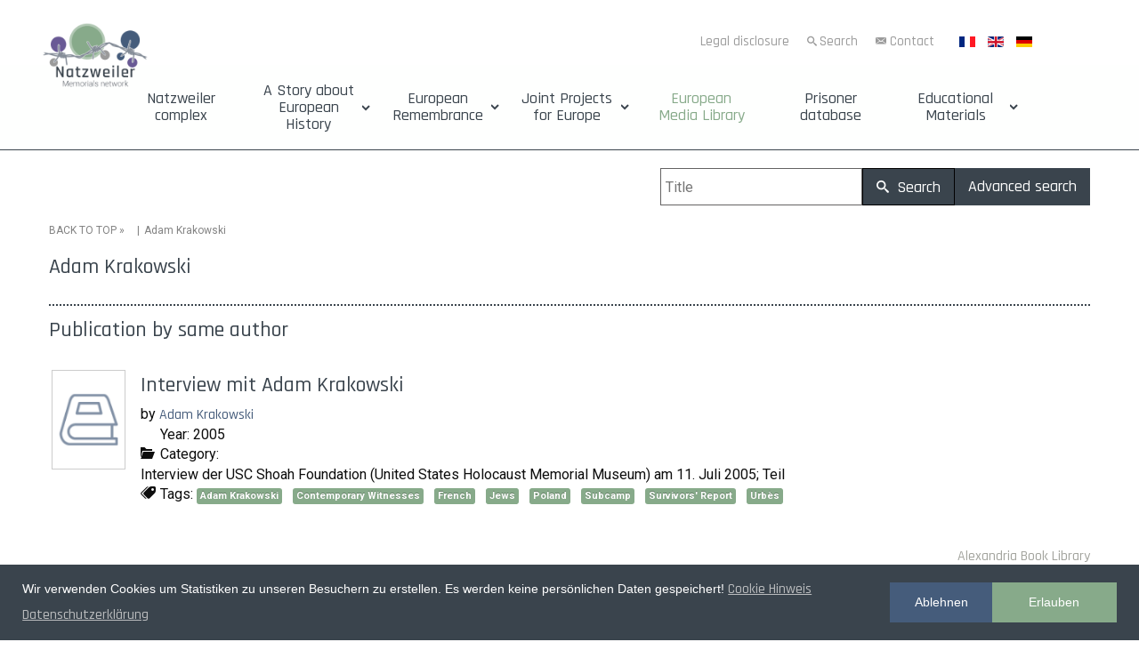

--- FILE ---
content_type: text/html; charset=utf-8
request_url: https://www.natzweiler.eu/en/european-media-library/author/300
body_size: 9039
content:
<!DOCTYPE html>
<html xmlns="//www.w3.org/1999/xhtml" xml:lang="de-de" lang="de-de" dir="ltr">
<head>
<base href="https://www.natzweiler.eu/en/european-media-library/author/300" />
	<meta http-equiv="content-type" content="text/html; charset=utf-8" />
	<title>Adam Krakowski</title>
	<link href="/templates/natzweiler-struthof-network/favicon.ico" rel="shortcut icon" type="image/vnd.microsoft.icon" />
	<link href="/media/plg_system_loginpopup/css/style.css" rel="stylesheet" type="text/css" />
	<link href="/components/com_abook/assets/css/style.css" rel="stylesheet" type="text/css" />
	<link href="/plugins/content/fonticons/assets/css/icomoon.css" rel="stylesheet" type="text/css" />
	<link href="/plugins/content/fonticons/assets/css/font-awesome.css" rel="stylesheet" type="text/css" />
	<link href="/plugins/content/fonticons/assets/css/entypo.css" rel="stylesheet" type="text/css" />
	<link href="/templates/natzweiler-struthof-network/css/bootstrap.css" rel="stylesheet" type="text/css" />
	<link href="/templates/natzweiler-struthof-network/css/template.css" rel="stylesheet" type="text/css" />
	<link href="/media/jui/css/icomoon.css" rel="stylesheet" type="text/css" />
	<link href="/templates/system/css/system.css" rel="stylesheet" type="text/css" />
	<link href="/media/mod_languages/css/template.css?f2a00b33058b33e2b72403c6f8f3fd23" rel="stylesheet" type="text/css" />
	<link href="/plugins/system/gdpr/assets/css/cookieconsent.min.css" rel="stylesheet" type="text/css" />
	<link href="/media/jui/css/indi-pix.css" rel="stylesheet" type="text/css" />
	<link href="/media/jui/css/css-fenster.css" rel="stylesheet" type="text/css" />
	<link href="/media/jui/css/buecher.css" rel="stylesheet" type="text/css" />
	<link href="https://fonts.googleapis.com/css?family=Roboto:100|Roboto:300|Roboto:400|Roboto:700|Roboto:500" rel="stylesheet" type="text/css" />
	<style type="text/css">
.stButton {
			    float: right !important;
			}div.cc-window.cc-floating{max-width:24em}@media(max-width: 639px){div.cc-window.cc-floating:not(.cc-center){max-width: none}}div.cc-window, span.cc-cookie-settings-toggler{font-size:14px}div.cc-revoke{font-size:16px}div.cc-settings-label,span.cc-cookie-settings-toggle{font-size:12px}div.cc-window.cc-banner{padding:1em 1.8em}div.cc-window.cc-floating{padding:2em 1.8em}input.cc-cookie-checkbox+span:before, input.cc-cookie-checkbox+span:after{border-radius:1px}
	</style>
	<script type="application/json" class="joomla-script-options new">{"csrf.token":"457aa7a14d360323f62d1383584167ad","system.paths":{"root":"","base":""},"system.keepalive":{"interval":300000,"uri":"\/en\/component\/ajax\/?format=json"}}</script>
	<script src="/media/jui/js/jquery.min.js?f2a00b33058b33e2b72403c6f8f3fd23" type="text/javascript"></script>
	<script src="/media/jui/js/jquery-noconflict.js?f2a00b33058b33e2b72403c6f8f3fd23" type="text/javascript"></script>
	<script src="/media/jui/js/jquery-migrate.min.js?f2a00b33058b33e2b72403c6f8f3fd23" type="text/javascript"></script>
	<script src="https://www.natzweiler.eu/plugins/system/qlsmoothscroll/js/qlsmoothscroll.js" type="text/javascript"></script>
	<script src="/media/system/js/core.js?f2a00b33058b33e2b72403c6f8f3fd23" type="text/javascript"></script>
	<!--[if lt IE 9]><script src="/media/system/js/polyfill.event.js?f2a00b33058b33e2b72403c6f8f3fd23" type="text/javascript"></script><![endif]-->
	<script src="/media/system/js/keepalive.js?f2a00b33058b33e2b72403c6f8f3fd23" type="text/javascript"></script>
	<script src="/media/plg_system_loginpopup/js/script.js" type="text/javascript"></script>
	<script src="/media/system/js/polyfill.filter.js?f2a00b33058b33e2b72403c6f8f3fd23" type="text/javascript"></script>
	<script src="/media/system/js/polyfill.xpath.js?f2a00b33058b33e2b72403c6f8f3fd23" type="text/javascript"></script>
	<script src="/media/system/js/tabs-state.js?f2a00b33058b33e2b72403c6f8f3fd23" type="text/javascript"></script>
	<script src="/media/system/js/mootools-core.js?f2a00b33058b33e2b72403c6f8f3fd23" type="text/javascript"></script>
	<script src="/templates/natzweiler-struthof-network/js/jui/bootstrap.min.js?f2a00b33058b33e2b72403c6f8f3fd23" type="text/javascript"></script>
	<script src="https://www.natzweiler.eu/templates/natzweiler-struthof-network/js/totop.js" type="text/javascript"></script>
	<script src="https://www.natzweiler.eu/templates/natzweiler-struthof-network/js/customjs.js" type="text/javascript"></script>
	<script src="https://www.natzweiler.eu/templates/natzweiler-struthof-network/js/height.js" type="text/javascript"></script>
	<script src="/plugins/system/gdpr/assets/js/cookieconsent.min.js" type="text/javascript" defer="defer"></script>
	<script src="/plugins/system/gdpr/assets/js/init.js" type="text/javascript" defer="defer"></script>
	<script type="text/javascript">
var qlSiteOffset=250;jQuery(document).ready(function() {
	ExtStore.LoginPopup.offset_top	= 50;
	jQuery('a[href="#login"], a[href="#logout"]').click(function(event) {
		ExtStore.LoginPopup.open();

		event.stopPropagation();
		event.preventDefault();
	});

	jQuery('#lp-overlay, .lp-close').click(function() {
		ExtStore.LoginPopup.close();
	});
});jQuery(function($){ initTooltips(); $("body").on("subform-row-add", initTooltips); function initTooltips (event, container) { container = container || document;$(container).find(".hasTooltip").tooltip({"html": true,"container": "body"});} });var gdprConfigurationOptions = { complianceType: 'opt-out',
																			  cookieConsentLifetime: 365,
																			  cookieConsentSamesitePolicy: '',
																			  cookieConsentSecure: 0,
																			  disableFirstReload: 0,
																	  		  blockJoomlaSessionCookie: 1,
																			  blockExternalCookiesDomains: 1,
																			  externalAdvancedBlockingModeCustomAttribute: '',
																			  allowedCookies: '',
																			  blockCookieDefine: 1,
																			  autoAcceptOnNextPage: 0,
																			  revokable: 1,
																			  lawByCountry: 0,
																			  checkboxLawByCountry: 0,
																			  cacheGeolocationCountry: 1,
																			  countryAcceptReloadTimeout: 1000,
																			  usaCCPARegions: null,
																			  dismissOnScroll: 0,
																			  dismissOnTimeout: 0,
																			  containerSelector: 'body',
																			  hideOnMobileDevices: 0,
																			  autoFloatingOnMobile: 0,
																			  autoFloatingOnMobileThreshold: 1024,
																			  autoRedirectOnDecline: 0,
																			  autoRedirectOnDeclineLink: '',
																			  showReloadMsg: 0,
																			  showReloadMsgText: 'Applying preferences and reloading the page...',
																			  defaultClosedToolbar: 0,
																			  toolbarLayout: 'basic',
																			  toolbarTheme: 'edgeless',
																			  toolbarButtonsTheme: 'decline_first',
																			  revocableToolbarTheme: 'basic',
																			  toolbarPosition: 'bottom',
																			  toolbarCenterTheme: 'compact',
																			  revokePosition: 'revoke-top',
																			  toolbarPositionmentType: 1,
																			  popupEffect: 'fade',
																			  popupBackground: '#3a444d',
																			  popupText: '#ffffff',
																			  popupLink: '#d9d9d9',
																			  buttonBackground: '#87aa8a',
																			  buttonBorder: '#87aa8a',
																			  buttonText: '#ffffff',
																			  highlightOpacity: '100',
																			  highlightBackground: '#455c7b',
																			  highlightBorder: '#455c7b',
																			  highlightText: '#ffffff',
																			  highlightDismissBackground: '#ffffff',
																		  	  highlightDismissBorder: '#ffffff',
																		 	  highlightDismissText: '#ffffff',
																			  hideRevokableButton: 0,
																			  hideRevokableButtonOnscroll: 0,
																			  customRevokableButton: 0,
																			  customRevokableButtonAction: 0,
																			  headerText: 'Wir verwenden Cookies!',
																			  messageText: 'Wir verwenden Cookies um Statistiken zu unseren Besuchern zu erstellen. Es werden keine persönlichen Daten gespeichert!',
																			  denyMessageEnabled: 1, 
																			  denyMessage: 'Sie haben die Cookies abgelehnt, um die bestmögliche Funktion dieser Website zu gewährleisten, stimmen Sie bitte der Cookie-Nutzung zu.',
																			  placeholderBlockedResources: 1, 
																			  placeholderBlockedResourcesAction: '',
																	  		  placeholderBlockedResourcesText: 'Um alle Inhalte sehen zu können, müssen Sie den Cookies zustimmen.',
																			  placeholderIndividualBlockedResourcesText: 'You must accept cookies from {domain} and reload the page to view this content',
																			  placeholderIndividualBlockedResourcesAction: 0,
																			  dismissText: 'Verstanden',
																			  allowText: 'Erlauben',
																			  denyText: 'Ablehnen',
																			  cookiePolicyLinkText: 'Cookie Hinweis',
																			  cookiePolicyLink: '/cookies',
																			  cookiePolicyRevocableTabText: 'Cookie Einstellungen',
																			  privacyPolicyLinkText: 'Datenschutzerklärung',
																			  privacyPolicyLink: '/datenschutz',
																			  categoriesCheckboxTemplate: 'cc-checkboxes-light',
																			  toggleCookieSettings: 0,
																	  		  toggleCookieSettingsText: '<span class="cc-cookie-settings-toggle">Einstellungen <span class="cc-cookie-settings-toggler">&#x25EE;</span></span>',
																			  toggleCookieSettingsButtonBackground: '#333333',
																			  toggleCookieSettingsButtonBorder: '#ffffff',
																			  toggleCookieSettingsButtonText: '#ffffff',
																			  showLinks: 1,
																			  blankLinks: '_blank',
																			  autoOpenPrivacyPolicy: 0,
																			  openAlwaysDeclined: 1,
																			  cookieSettingsLabel: 'Cookie Einstellungen:',
															  				  cookieSettingsDesc: 'Wählen Sie die Art der Cookies, die Sie deaktivieren möchten, indem Sie auf die Kontrollkästchen klicken. Klicken Sie auf einen Kategorienamen, um mehr Informationen zu den verwendeten Cookies zu erhalten.',
																			  cookieCategory1Enable: 0,
																			  cookieCategory1Name: 'Necessary',
																			  cookieCategory1Locked: 0,
																			  cookieCategory2Enable: 0,
																			  cookieCategory2Name: 'Preferences',
																			  cookieCategory2Locked: 0,
																			  cookieCategory3Enable: 0,
																			  cookieCategory3Name: 'Statistics',
																			  cookieCategory3Locked: 0,
																			  cookieCategory4Enable: 0,
																			  cookieCategory4Name: 'Marketing',
																			  cookieCategory4Locked: 0,
																			  cookieCategoriesDescriptions: {},
																			  alwaysReloadAfterCategoriesChange: 0,
																			  preserveLockedCategories: 0,
																			  reloadOnfirstDeclineall: 0,
																			  trackExistingCheckboxSelectors: '',
															  		  		  trackExistingCheckboxConsentLogsFormfields: 'name,email,subject,message',
																			  allowallShowbutton: 0,
																			  allowallText: 'Allow all cookies',
																			  allowallButtonBackground: '#ffffff',
																			  allowallButtonBorder: '#ffffff',
																			  allowallButtonText: '#000000',
																			  includeAcceptButton: 0,
																			  optoutIndividualResources: 0,
																			  blockIndividualResourcesServerside: 0,
																			  allowallIndividualResources: 1,
																			  externalAdvancedBlockingModeTags: 'iframe,script,img,source,link',
																			  debugMode: 0
																		};var gdpr_ajax_livesite='https://www.natzweiler.eu/';var gdpr_enable_log_cookie_consent=1;
	</script>
	<link rel="apple-touch-icon" sizes="180x180" href="/apple-touch-icon.png">
<link rel="icon" type="image/png" sizes="32x32" href="/favicon-32x32.png">
<link rel="icon" type="image/png" sizes="194x194" href="/favicon-194x194.png">
<link rel="icon" type="image/png" sizes="192x192" href="/android-chrome-192x192.png">
<link rel="icon" type="image/png" sizes="16x16" href="/favicon-16x16.png">
<link rel="manifest" href="/site.webmanifest">
<link rel="mask-icon" href="/safari-pinned-tab.svg" color="#455c7b">
<meta name="msapplication-TileColor" content="#ffffff">
<meta name="msapplication-TileImage" content="/mstile-144x144.png">
<meta name="theme-color" content="#ffffff">
<!-- Matomo Image Tracker-->
<img referrerpolicy="no-referrer-when-downgrade" src="https://analytics.natzweiler.eu/matomo.php?idsite=1&amp;rec=1&amp;action_name=Natzweiler" style="border:0" alt="" />
<!-- End Matomo -->
<!-- Matomo -->
<script>
  var _paq = window._paq = window._paq || [];
  /* tracker methods like "setCustomDimension" should be called before "trackPageView" */
  _paq.push(['trackPageView']);
  _paq.push(['enableLinkTracking']);
  (function() {
    var u="https://analytics.natzweiler.eu/";
    _paq.push(['setTrackerUrl', u+'matomo.php']);
    _paq.push(['setSiteId', '1']);
    var d=document, g=d.createElement('script'), s=d.getElementsByTagName('script')[0];
    g.async=true; g.src=u+'matomo.js'; s.parentNode.insertBefore(g,s);
  })();
</script>
<!-- End Matomo Code -->
	<link rel="canonical" href="http://natzweiler.eu/en/european-media-library/author/300" />

<meta name="viewport" content="width=device-width, initial-scale=1">
<style type="text/css">
@media only screen and (min-width : 1025px) {
.pix_title_style, header .pix_title_style a, header .pix_title_style a:link, header .pix_title_style a:visited, header .pix_title_style a:hover {
font-size:14px;
color:;
}
.pix_slogan_style {
font-size:14px;
color:;
}
h1.pix_block_heading, h2.pix_block_heading, h3.pix_block_heading, h4.pix_block_heading, h5.pix_block_heading, h6.pix_block_heading, p.pix_block_heading {
font-size:24px;
color:#3a444d;
}
h1.pix_verticalmenu_heading, h2.pix_verticalmenu_heading, h3.pix_verticalmenu_heading, h4.pix_verticalmenu_heading, h5.pix_verticalmenu_heading, h6.pix_verticalmenu_heading, p.pix_verticalmenu_heading {
font-size:24px;
color:#3a444d;
}
#pix_copyright a {
font-size:px;
color:;
}
#pix_footer_designed_by_links{
font-size:px;
color:;
}
#pix_footer_designed_by_links a, #pix_footer_designed_by_links a:link, #pix_footer_designed_by_links a:visited, #pix_footer_designed_by_links a:hover {
font-size:px;
color:;
}
}
</style>
<!--[if lte IE 8]>
<link rel="stylesheet"  href="/templates/natzweiler-struthof-network/css/menuie.css" type="text/css"/>
<link rel="stylesheet"  href="/templates/natzweiler-struthof-network/css/vmenuie.css" type="text/css"/>
<![endif]-->
<!--[if IE 7]>
<style type="text/css" media="screen">
#pix_vmenu_items  li.pix_vmenu_items_parent {display:inline;}
</style>
<![endif]-->
<!--[if lt IE 9]>
$doc->addScript($template_path.'/js/html5shiv.js');
$doc->addScript($template_path.'/js/respond.js');
<![endif]-->

<!-- Matomo -->
<script type="text/javascript">
  var _paq = window._paq || [];
  /* tracker methods like "setCustomDimension" should be called before "trackPageView" */
  _paq.push(['trackPageView']);
  _paq.push(['enableLinkTracking']);
  (function() {
    var u="//analytics.natzweiler.eu/";
    _paq.push(['setTrackerUrl', u+'matomo.php']);
    _paq.push(['setSiteId', '1']);
    var d=document, g=d.createElement('script'), s=d.getElementsByTagName('script')[0];
    g.type='text/javascript'; g.async=true; g.defer=true; g.src=u+'matomo.js'; s.parentNode.insertBefore(g,s);
  })();
</script>
<!-- End Matomo Code -->

</head>
<body>
<div class="totopshow">
<a href="#" class="back-to-top"><img alt="Back to Top" src="https://www.natzweiler.eu/templates/natzweiler-struthof-network/images/gototop.png"/></a>
</div>
<div class="pix_banner_menu">
<div class="pix_banner_menu_inner_above_widget_container">
<div class="pix_banner_menu_inner_above0">
<div class="cell1 col-lg-2 col-md-3 col-sm-3  col-xs-12">
<div class="menuabovecolumn1">
<div class="pix_block_parent"><div style="height:0px;width:0px;overflow:hidden;-webkit-margin-top-collapse: separate;"></div><div class="pix_block"><div style="height:0px;width:0px;overflow:hidden;-webkit-margin-top-collapse: separate;"></div><div class="pix_block_without_header"></div><div class="pix_block_content">

<div class="custom"  >
	<p><a title="Zurück zur Startseite Natzweiler Memorials Network Portals" href="https://www.natzweiler.eu/"><img style="display: block; margin-left: auto; margin-right: auto;" src="/images/Logo/Natzweiler-Struthof-Memorial-Logo-menu3.png" width="80%" /></a></p></div>
</div></div><div style="height:0px;width:0px;overflow:hidden;-webkit-margin-top-collapse: separate;"></div></div>
</div>
</div>
<div class=" visible-xs-block" style="clear:both;"></div>
<div class="cell2 col-lg-8 col-md-9 col-sm-9  col-xs-12">
<div class="menuabovecolumn2">
<div class="pix_block_parent"><div style="height:0px;width:0px;overflow:hidden;-webkit-margin-top-collapse: separate;"></div><div class="pix_block"><div style="height:0px;width:0px;overflow:hidden;-webkit-margin-top-collapse: separate;"></div><div class="pix_block_without_header"></div><div class="pix_block_content">

<div class="custom"  >
	<p style="text-align: right;"><a class="btn-header" title="Project editor" href="/en/legal-disclosure">Legal disclosure</a> <a class="btn-header ico-such" title="Search contents" href="/en/search">Search</a> <a class="btn-header ico-kon" title="We are happy to answer your questions" href="/en/contact">Contact</a></p></div>
</div></div><div style="height:0px;width:0px;overflow:hidden;-webkit-margin-top-collapse: separate;"></div></div>
</div>
</div>
<div class=" visible-sm-block visible-md-block visible-xs-block" style="clear:both;"></div>
<div class="cell3 col-lg-2 col-md-12 col-sm-12  col-xs-12">
<div class="menuabovecolumn3">
<div class="pix_block_parent"><div style="height:0px;width:0px;overflow:hidden;-webkit-margin-top-collapse: separate;"></div><div class="pix_block"><div style="height:0px;width:0px;overflow:hidden;-webkit-margin-top-collapse: separate;"></div><div class="pix_block_without_header"></div><div class="pix_block_content"><div class="mod-languages">

	<ul class="lang-inline" dir="ltr">
						<li>
			<a href="/fr/médiathèque-européenne1">
												<img src="/media/mod_languages/images/fr_fr.gif" alt="Français (France)" title="Français (France)" />										</a>
			</li>
											<li class="lang-active">
			<a href="https://www.natzweiler.eu/en/european-media-library/author/300">
												<img src="/media/mod_languages/images/en.gif" alt="English (UK)" title="English (UK)" />										</a>
			</li>
								<li>
			<a href="/de/europaeische-mediathek">
												<img src="/media/mod_languages/images/de.gif" alt="Deutsch" title="Deutsch" />										</a>
			</li>
				</ul>

</div>
</div></div><div style="height:0px;width:0px;overflow:hidden;-webkit-margin-top-collapse: separate;"></div></div>
</div>
</div>
<div class=" visible-lg-block" style="clear:both;"></div>
<div class=" visible-lg-block visible-sm-block visible-md-block visible-xs-block" style="clear:both;"></div>
</div>
</div>
<div style="clear: both;"></div>
</div>
<div style="height:0px;width:0px;overflow:hidden;-webkit-margin-top-collapse: separate;"></div>
<nav id="pix_menu" class="navbar-default navbar">
<div id="pix_menu_inner_in">
<div class="pix_menu_element_alignment container">
</div>
<div id="navigationmenu">
<div class="navbar-header">
<button id="nav-expander" data-target=".nav-menu" data-toggle="collapse" class="navbar-toggle" type="button">
<span class="pix_menu_toggle_button">
<span class="sr-only">
</span>
<span class="icon-bar">
</span>
<span class="icon-bar">
</span>
<span class="icon-bar">
</span>
</span>
<span class="pix_menu_button_text">
Menu
</span>
</button>
</div>
<div class="menu-center collapse navbar-collapse nav-menu">
<ul class="pix_menu_items nav navbar-nav nav-center ">
<li class="pix_menu_items_parent dropdown"><a  class="pix_menu_items_parent_link " href="/en/"  ><span class="menuchildicon"></span>Natzweiler complex</a><hr class="horiz_separator" /></li><li class="pix_menu_items_parent dropdown"><span
   class="pix_menu_items_parent_link_arrow dropdown-toggle separator " data-toggle="dropdown" >A Story about European History</span>
<hr class="horiz_separator" /><ul role="menu" class="child dropdown-menu"><li ><a  href="/en/a-european-history/the-network-of-camps"  ><span class="menuchildicon"></span>The Network of Camps</a><hr class="separator" /></li><li ><a  href="/en/a-european-history/timeline-for-the-history-of-the-natzweiler-concentration-camp-complex"  ><span class="menuchildicon"></span>Historic timelines</a><hr class="separator" /></li><li ><a  href="/en/a-european-history/concentration-camps-serving-the-wartime-industry"  ><span class="menuchildicon"></span>Concentration camps at the service of the war industry</a><hr class="separator" /></li><li ><a  href="/en/a-european-history/matrix-of-the-foundation-and-dissolution-of-the-camps"  ><span class="menuchildicon"></span>Matrix of the Establishment and Dissolution of Camps</a><hr class="separator" /></li></ul></li><li class="pix_menu_items_parent dropdown"><span
   class="pix_menu_items_parent_link_arrow dropdown-toggle separator " data-toggle="dropdown" >European Remembrance</span>
<hr class="horiz_separator" /><ul role="menu" class="child dropdown-menu"><li ><a  href="/en/network-of-memorial-sites"  ><span class="menuchildicon"></span>Network of memorial sites</a><hr class="separator" /></li><li ><a  href="/en/european-remembrance/zeitleiste-zur-erinnerungsgeschichte-ab-1946"  title="Zeitleiste" ><span class="menuchildicon"></span>Timeline of Memorial History from 1945 until Today</a><hr class="separator" /></li><li ><a  href="/en/european-remembrance/stories-of-european-prisoners"  title="Häftlingsgeschichten aus dem Natzweiler Komplex" ><span class="menuchildicon"></span>Stories of European prisoners</a><hr class="separator" /></li></ul></li><li class="pix_menu_items_parent dropdown"><span
   class="pix_menu_items_parent_link_arrow dropdown-toggle separator " data-toggle="dropdown" >Joint Projects for Europe</span>
<hr class="horiz_separator" /><ul role="menu" class="child dropdown-menu"><li ><a  href="/en/joint-projects-for-europe/cooperation-in-the-remembrance-culture"  title="Erinnerungskultur" ><span class="menuchildicon"></span>Cooperation in the remembrance culture</a><hr class="separator" /></li><li ><a  href="/en/joint-projects-for-europe/european-heritage-label"  title="Kulturerbesiegels" ><span class="menuchildicon"></span>European Heritage Label</a><hr class="separator" /></li><li ><a  href="/en/joint-projects-for-europe/current-projects"  title="Gemeinsame Projekte für Europa" ><span class="menuchildicon"></span>Current projects</a><hr class="separator" /></li><li ><a  href="/en/joint-projects-for-europe/archive-of-the-projects"  title="Archiv" ><span class="menuchildicon"></span>Archive of the projects</a><hr class="separator" /></li></ul></li><li class="pix_menu_items_parent dropdown"><a  class="pix_menu_items_parent_link_active " href="/en/european-media-library"  title="Archiv" ><span class="menuchildicon"></span>European Media Library</a><hr class="horiz_separator" /></li><li class="pix_menu_items_parent dropdown"><a  class="pix_menu_items_parent_link " href="https://www.natzweiler-database.eu/"  title="Archiv" ><span class="menuchildicon"></span>Prisoner database</a><hr class="horiz_separator" /></li><li class="pix_menu_items_parent dropdown"><span
   class="pix_menu_items_parent_link_arrow dropdown-toggle separator " data-toggle="dropdown" >Educational Materials</span>
<hr class="horiz_separator" /><ul role="menu" class="child dropdown-menu"><li ><a  href="/en/educational-materials/download"  title="Publikationen zum Download" ><span class="menuchildicon"></span>Overview</a><hr class="separator" /></li><li ><a  href="/en/educational-materials/online-materials"  title="Handreichung zum Download" ><span class="menuchildicon"></span>Online materials</a><hr class="separator" /></li></ul></li></ul>
<div style="clear: both;"></div>
 
</div>
</div>
</div>
</nav>
<div class="pix_banner_menu">
</div>
<div class="pix_banner_header">
</div>
<div style="height:0px;width:0px;overflow:hidden;-webkit-margin-top-collapse: separate;"></div>
<header id="pix_header">
<div id="pix_header_inner">
<div class="pix_header_element_alignment container">
</div>
<div class="pix_header_logo ">
</a></div>
</div>
</header>
<div class="pix_banner_header">
</div>
<div style="height:0px;width:0px;overflow:hidden;-webkit-margin-top-collapse: separate;"></div>
<div id="pix_page"  class="container">
<div id="pix_content_and_sidebar_container">
<div id="pix_content" class="zero_column" style="width:100%">
<div id="pix_content_margin">
<div style="height:0px;width:0px;overflow:hidden;-webkit-margin-top-collapse: separate;"></div>
<div id="system-message-container">
	</div>

<div class="item-page">
		                		<form action="/en/european-media-library" method="post" id="searchForm" name="searchForm">
                <input type="hidden" name="457aa7a14d360323f62d1383584167ad" value="1" />		<div class="button-group form-group pull-right">
	                <div class="input-append">
				<input type="text" name="filter[search]" id="filter_search" size="25" maxlength="50" value="" placeholder="Title" />
                        	<button type="submit" name="Search" value="Search" class="btn" />
					<i class="icon-search"></i> Search				</button>
				<a href="/en/european-media-library" class="btn btn-secondary hidden-phone">Advanced search <span class="icon-arrow-right"></span></a>
        	        </div>
		</div>
		</form>
	                <div class="clr"></div>
                                <div class="abook-path">
                        		<ul class="breadcrumb">
		<li><a class="pathway" href="/en/european-media-library">BACK TO TOP</a> &raquo; &nbsp;</li>
        	<li>Adam Krakowski</li>		</ul>
	                </div>
        <div class="clr"></div>
                <h2>Adam Krakowski</h2>
	<div class="abook_category_desc">
				<div class="clr"></div>
	        <hr class="separator" />
	</div>
			<h3 class="">Publication by same author</h3>
		<form action="https://www.natzweiler.eu/en/european-media-library/author/300" method="post" name="adminForm">
	<table class="table table-hover books">
		<tbody>
							                                <tr>
                                                                                <td width="100px">
                                        <div class="img-intro-left cover">
                                                                                                        <a href="/en/european-media-library/81-überblick-aperçu-overview/interview/974-interview-mit-adam-krakowski" title="No cover Interview mit Adam Krakowski"><img class="img-polaroid" src="/components/com_abook/assets/images/nocover.png" alt="No cover Interview mit Adam Krakowski" /></a>
                                                                                        </div>
                                        </td>
                                                                        <td>
                                                <h3 class="book-title">
                                                                                                                <a href="/en/european-media-library/81-überblick-aperçu-overview/interview/974-interview-mit-adam-krakowski">Interview mit Adam Krakowski                                                                                                                        </a>
                                                                                                        </h3>
                                                                                                                                                        <div>by <a href="/en/european-media-library/author/300">Adam Krakowski</a>
                                                                                                                </div>
                                                                                                                                                                                        <dl>
						                                                                                                        <dd><span class="icon-calendar"></span> Year:                                                         2005</dd>
                                                                                                                                                        <dd><span class="icon-folder-open"></span> Category:                                                         <a href="/en/european-media-library/81-überblick-aperçu-overview/interview"></a></dd>
                                                                                                                                                                                                                                                        <dd><div>Interview der USC Shoah Foundation (United States Holocaust Memorial Museum) am 11. Juli 2005; Teil </div></dd>
                                                                                                                                                                                                                <dd>	<div class="tags">
		<span class="icon-tags"></span> Tags:  
																					<span class="tag-964 tag-list0">
					<a href="/en/european-media-library/tag/964-" class="label label-info">
						Adam Krakowski					</a>
				</span>&nbsp;
																								<span class="tag-848 tag-list1">
					<a href="/en/european-media-library/tag/848-" class="label label-info">
						Contemporary Witnesses					</a>
				</span>&nbsp;
																								<span class="tag-577 tag-list2">
					<a href="/en/european-media-library/tag/577-" class="label label-info">
						French					</a>
				</span>&nbsp;
																								<span class="tag-605 tag-list3">
					<a href="/en/european-media-library/tag/605-" class="label label-info">
						Jews					</a>
				</span>&nbsp;
																								<span class="tag-626 tag-list4">
					<a href="/en/european-media-library/tag/626-" class="label label-info">
						Poland					</a>
				</span>&nbsp;
																								<span class="tag-1113 tag-list5">
					<a href="/en/european-media-library/tag/1113-subcamp" class="label label-info">
						Subcamp					</a>
				</span>&nbsp;
																								<span class="tag-833 tag-list6">
					<a href="/en/european-media-library/tag/833-" class="label label-info">
						Survivors' Report					</a>
				</span>&nbsp;
																								<span class="tag-953 tag-list7">
					<a href="/en/european-media-library/tag/953-" class="label label-info">
						Urbès					</a>
				</span>&nbsp;
						</div>
</dd>
                                                                                                                                                                                                </dl>
                                                                                </td>
					                                </tr>
					</tbody>
	</table>
<div class="pull-right"><div class="pull-right"><a style="color:#a3a49e;" href="http://www.alexandriabooklibrary.org" target="_blank">Alexandria Book Library</a></div></div>
<div class="clearfix"></div>
<div class="clearfix"></div>
                <div class="pagination">
                                        <div class="counter flex-fill pull-right">
                                                        </div>
                                		        </div>
        	<input type="hidden" name="filter_order" value="title" />
	<input type="hidden" name="filter_order_Dir" value="ASC" />
</form>
	</div>
<div style="height:0px;width:0px;overflow:hidden;-webkit-margin-top-collapse: separate;"></div>
</div>
</div>
<div style="clear:both;"></div>
<div style="clear: both;"></div>
<div style="clear: both;"></div>
</div> <!--content_and_sidebar_container-->
</div> <!--ttr_page-->
<div class="footer-widget-area">
<div class="footer-widget-area_inner">
</div>
</div>
<div style="height:0px;width:0px;overflow:hidden;-webkit-margin-top-collapse: separate;"></div>
<footer id="pix_footer">
<div id="pix_footer_top_for_widgets">
<div class="pix_footer_top_for_widgets_inner">
</div>
</div>
<div class="pix_footer_bottom_footer">
<div class="pix_footer_bottom_footer_inner">
<div class="pix_footer_element_alignment container">
</div>
</div>
</div>
</footer>
<div style="height:0px;width:0px;overflow:hidden;-webkit-margin-top-collapse: separate;"></div>
<div class="footer-widget-area">
<div class="footer-widget-area_inner">
<div class="pix_footer-widget-area_inner_below_widget_container">
<div class="pix_footer-widget-area_inner_below0">
<div class="cell1 col-lg-2 col-md-12 col-sm-12  col-xs-12"  style="background-color:transparent;">
&nbsp;
</div>
<div class="cell2 col-lg-7 col-md-10 col-sm-10  col-xs-10">
<div class="footerbelowcolumn2">
		<div class="moduletable">
						<ul class="breadcrumb">
<li class="active"><span class="showHere icon-home hasTooltip" title="You are here: "></span></li><li itemscope itemtype="http://data-vocabulary.org/Breadcrumb"><a href="/en/" class="pathway" itemprop="url"><span itemprop="title">Natzweiler Komplex</span></a><span class="divider"> </span></li><li itemscope itemtype="http://data-vocabulary.org/Breadcrumb"><a href="/en/european-media-library" class="pathway" itemprop="url"><span itemprop="title">European Media Library</span></a><span class="divider"> </span></li><li class="active" itemscope itemtype="http://data-vocabulary.org/Breadcrumb"><span itemprop="title">Adam Krakowski</span></li></ul>
		</div>
	
</div>
</div>
<div class="cell3 col-lg-1 col-md-2 col-sm-2  col-xs-2"  style="background-color:transparent;">
&nbsp;
</div>
<div class=" visible-sm-block visible-md-block visible-xs-block" style="clear:both;"></div>
<div class="cell4 col-lg-2 col-md-12 col-sm-12  col-xs-12"  style="background-color:transparent;">
&nbsp;
</div>
<div class=" visible-lg-block" style="clear:both;"></div>
<div class=" visible-lg-block visible-sm-block visible-md-block visible-xs-block" style="clear:both;"></div>
</div>
</div>
<div style="clear: both;"></div>
<div class="pix_footer-widget-area_inner_below_widget_container">
<div class="pix_footer-widget-area_inner_below1">
<div class="cell5 col-lg-2 col-md-12 col-sm-12  col-xs-12"  style="background-color:transparent;">
&nbsp;
</div>
<div class="cell6 col-lg-8 col-md-12 col-sm-12  col-xs-12"  style="background-color:transparent;">
&nbsp;
</div>
<div class=" visible-sm-block visible-md-block visible-xs-block" style="clear:both;"></div>
<div class="cell7 col-lg-2 col-md-12 col-sm-12  col-xs-12"  style="background-color:transparent;">
&nbsp;
</div>
<div class=" visible-lg-block" style="clear:both;"></div>
<div class="cell8 col-lg-2 col-md-12 col-sm-12  col-xs-12"  style="background-color:transparent;">
&nbsp;
</div>
<div class="cell9 col-lg-2 col-md-3 col-sm-3  col-xs-6">
<div class="footerbelowcolumn9">
<div class="pix_verticalmenu"><div style="height:0px;width:0px;overflow:hidden;-webkit-margin-top-collapse: separate;"></div><div class="pix_verticalmenu_without_header"></div><div class="pix_verticalmenu_content">
<ul class="pix_vmenu_items nav nav-pills nav-stacked  ">
<li class="pix_vmenu_items_parent dropdown"><a  class="pix_vmenu_items_parent_link " href="/en/legal-disclosure"  title="Imprint and legal notice" ><span class="menuchildicon"></span>Legal disclosure</a><hr class="horiz_separator" /></li></ul>
</div>
</div><div class="pix_verticalmenu"><div style="height:0px;width:0px;overflow:hidden;-webkit-margin-top-collapse: separate;"></div><div class="pix_verticalmenu_without_header"></div></div><div class="pix_block_parent"><div style="height:0px;width:0px;overflow:hidden;-webkit-margin-top-collapse: separate;"></div><div class="pix_block"><div style="height:0px;width:0px;overflow:hidden;-webkit-margin-top-collapse: separate;"></div><div class="pix_block_without_header"></div><div class="pix_block_content"><div class="mod-languages">

	<ul class="lang-inline" dir="ltr">
						<li>
			<a href="/fr/médiathèque-européenne1">
												<img src="/media/mod_languages/images/fr_fr.gif" alt="Français (France)" title="Français (France)" />										</a>
			</li>
											<li class="lang-active">
			<a href="https://www.natzweiler.eu/en/european-media-library/author/300">
												<img src="/media/mod_languages/images/en.gif" alt="English (UK)" title="English (UK)" />										</a>
			</li>
								<li>
			<a href="/de/europaeische-mediathek">
												<img src="/media/mod_languages/images/de.gif" alt="Deutsch" title="Deutsch" />										</a>
			</li>
				</ul>

</div>
</div></div><div style="height:0px;width:0px;overflow:hidden;-webkit-margin-top-collapse: separate;"></div></div>
</div>
</div>
<div class="cell10 col-lg-2 col-md-3 col-sm-3  col-xs-6">
<div class="footerbelowcolumn10">
<div class="pix_verticalmenu"><div style="height:0px;width:0px;overflow:hidden;-webkit-margin-top-collapse: separate;"></div><div class="pix_verticalmenu_without_header"></div><div class="pix_verticalmenu_content">
<ul class="pix_vmenu_items nav nav-pills nav-stacked  ">
<li class="pix_vmenu_items_parent dropdown"><a  class="pix_vmenu_items_parent_link " href="/en/privacy-policy"  title="Privacy policy for our website" ><span class="menuchildicon"></span>Privacy Policy</a><hr class="horiz_separator" /></li></ul>
</div>
</div><div class="pix_verticalmenu"><div style="height:0px;width:0px;overflow:hidden;-webkit-margin-top-collapse: separate;"></div><div class="pix_verticalmenu_without_header"></div><div class="pix_verticalmenu_content">
<ul class="pix_vmenu_items nav nav-pills nav-stacked  ">
<li class="pix_vmenu_items_parent dropdown"><a  class="pix_vmenu_items_parent_link " href="/en/cookies-note"  title="Notes on the cookies used" ><span class="menuchildicon"></span>Cookies</a><hr class="horiz_separator" /></li></ul>
</div>
</div>
</div>
</div>
<div class=" visible-xs-block" style="clear:both;"></div>
<div class="cell11 col-lg-2 col-md-3 col-sm-3  col-xs-6">
<div class="footerbelowcolumn11">
<div class="pix_verticalmenu"><div style="height:0px;width:0px;overflow:hidden;-webkit-margin-top-collapse: separate;"></div><div class="pix_verticalmenu_without_header"></div><div class="pix_verticalmenu_content">
<ul class="pix_vmenu_items nav nav-pills nav-stacked  ">
<li class="pix_vmenu_items_parent dropdown"><a  class="pix_vmenu_items_parent_link " href="/en/our-sitemap"  title="Sitemap to our website" ><span class="menuchildicon"></span>Sitemap </a><hr class="horiz_separator" /></li></ul>
</div>
</div><div class="pix_verticalmenu"><div style="height:0px;width:0px;overflow:hidden;-webkit-margin-top-collapse: separate;"></div><div class="pix_verticalmenu_without_header"></div><div class="pix_verticalmenu_content">
<ul class="pix_vmenu_items nav nav-pills nav-stacked  ">
<li class="pix_vmenu_items_parent dropdown"><a  class="pix_vmenu_items_parent_link " href="#login"  ><span class="menuchildicon"></span>Login</a><hr class="horiz_separator" /></li></ul>
</div>
</div>
</div>
</div>
<div class="cell12 col-lg-2 col-md-3 col-sm-3  col-xs-6"  style="background-color:transparent;">
&nbsp;
</div>
<div class=" visible-sm-block visible-md-block visible-xs-block" style="clear:both;"></div>
<div class="cell13 col-lg-2 col-md-12 col-sm-12  col-xs-12"  style="background-color:transparent;">
&nbsp;
</div>
<div class=" visible-lg-block" style="clear:both;"></div>
<div class=" visible-lg-block visible-sm-block visible-md-block visible-xs-block" style="clear:both;"></div>
</div>
</div>
<div style="clear: both;"></div>
<div class="pix_footer-widget-area_inner_below_widget_container">
<div class="pix_footer-widget-area_inner_below2">
<div class="cell14 col-lg-12 col-md-12 col-sm-12  col-xs-12">
<div class="footerbelowcolumn14">
<div class="pix_block_parent"><div style="height:0px;width:0px;overflow:hidden;-webkit-margin-top-collapse: separate;"></div><div class="pix_block"><div style="height:0px;width:0px;overflow:hidden;-webkit-margin-top-collapse: separate;"></div><div class="pix_block_without_header"></div><div class="pix_block_content">

<div class="custom"  >
	<p style="text-align: center;"><span style="color: #5e6e7a;">Designed with <i class="icon2-heart size14"></i> by <a style="color: #5e6e7a;" title="Webdesign aus Stuttgart" href="https://pixagentur.de" target="_blank" rel="license noopener noreferrer">pixagentur</a></span></p></div>
</div></div><div style="height:0px;width:0px;overflow:hidden;-webkit-margin-top-collapse: separate;"></div></div>
</div>
</div>
<div class=" visible-lg-block visible-sm-block visible-md-block visible-xs-block" style="clear:both;"></div>
<div class=" visible-lg-block visible-sm-block visible-md-block visible-xs-block" style="clear:both;"></div>
</div>
</div>
<div style="clear: both;"></div>
</div>
</div>

<div id="lp-overlay"></div>
<div id="lp-popup" class="lp-wrapper">
	<div class="lp-register-intro">
		Don't have an account yet?		
	</div>
	<button class="lp-close" type="button" title="Close (Esc)">×</button>

	<form action="/en/european-media-library" method="post" class="lp-form">
		<h3>Sign in to your account</h3>
		<div class="lp-field-wrapper">
			<label for="lp-username">Username *</label>
			<input type="text" id="lp-username" class="lp-input-text lp-input-username" name="username" placeholder="Username" required="true" />
		</div>
		<div class="lp-field-wrapper">
			<label for="lp-password">Password *</label>
			<input type="password" id="lp-password" class="lp-input-text lp-input-password" name="password" placeholder="Password" required="true" />
		</div>

		
		

		<div class="lp-button-wrapper clearfix">
			<div class="lp-left">
				<button type="submit" class="lp-button">Log in</button>
			</div>

			<ul class="lp-right lp-link-wrapper">
				
			</ul>
		</div>

		<input type="hidden" name="option" value="com_users" />
		<input type="hidden" name="task" value="user.login" />
		<input type="hidden" name="return" value="aW5kZXgucGhwP0l0ZW1pZD02MjY=" />
		<input type="hidden" name="457aa7a14d360323f62d1383584167ad" value="1" />	</form>
</div></body>
</html>
